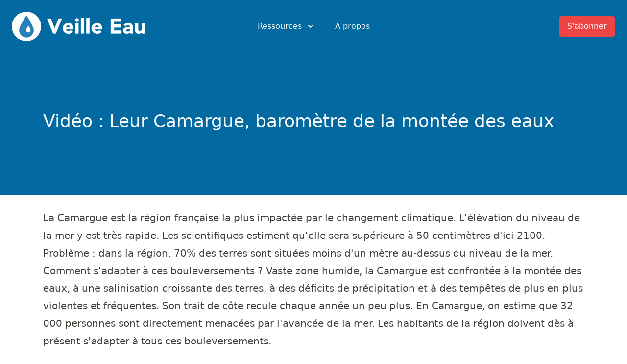

--- FILE ---
content_type: text/html; charset=UTF-8
request_url: https://veille-eau.com/videos/leur-camargue-barometre-de-la-montee-des-eaux
body_size: 17074
content:
<!DOCTYPE html>
<html lang="fr" prefix="og: http://ogp.me/ns#" class="scroll-smooth">
<head>
	<meta charset="utf-8">
	<meta http-equiv="X-UA-Compatible" content="IE=edge">
  	<meta name="viewport" content="width=device-width, initial-scale=1">
	<title>Vidéos - Leur Camargue, baromètre de la montée des eaux - Veille Eau</title>
	<meta name="keywords" content="">
	<meta name="description" content="La Camargue est la région française la plus impactée par le changement climatique. L'élévation du niveau de la mer y est très rapide. Les scientifiques estiment qu'elle sera supérieure à 50 centimètres d'ici 2100. Problème : dans la région, 70% des terres sont situées moins d'un mètre au-dessus du niveau de la mer. Comment s'adapter à ces bouleversements ? Vaste zone humide, la Camargue est confrontée à la montée des eaux, à une salinisation croissante des terres, à des déficits de précipitation et à des tempêtes de plus en plus violentes et fréquentes. Son trait de côte recule chaque année un peu plus. En Camargue, on estime que 32 000 personnes sont directement menacées par l'avancée de la mer. Les habitants de la région doivent dès à présent s'adapter à tous ces bouleversements.">
	<meta name="robots" content="index, follow">
	<meta property="og:type" content="website" />
    <meta property="og:title" content="Vidéos - Leur Camargue, baromètre de la montée des eaux - Veille Eau" />
    <meta property="og:description" content="La Camargue est la région française la plus impactée par le changement climatique. L'élévation du niveau de la mer y est très rapide. Les scientifiques estiment qu'elle sera supérieure à 50 centimètres d'ici 2100. Problème : dans la région, 70% des terres sont situées moins d'un mètre au-dessus du niveau de la mer. Comment s'adapter à ces bouleversements ? Vaste zone humide, la Camargue est confrontée à la montée des eaux, à une salinisation croissante des terres, à des déficits de précipitation et à des tempêtes de plus en plus violentes et fréquentes. Son trait de côte recule chaque année un peu plus. En Camargue, on estime que 32 000 personnes sont directement menacées par l'avancée de la mer. Les habitants de la région doivent dès à présent s'adapter à tous ces bouleversements." />
    <meta property="og:site_name" content="Veille Eau" />
    <meta property="og:locale" content="fr" />
    <meta property="og:image" content="https://veille-eau.com/img/reseaux-sociaux/videos-pages-leur-camargue-barometre-de-la-montee-des-eaux.jpg" />
    <meta property="og:image:height" content="630">
    <meta property="og:image:width" content="1200">
    <meta property="og:logo" content="https://veille-eau.com/img/logo.png" />
    <meta property="og:url" content="https://veille-eau.com/videos/leur-camargue-barometre-de-la-montee-des-eaux" />
    <meta name="twitter:card" content="summary_large_image" />
    <meta name="twitter:title" content="Vidéos - Leur Camargue, baromètre de la montée des eaux - Veille Eau" />
    <meta name="twitter:description" content="La Camargue est la région française la plus impactée par le changement climatique. L'élévation du niveau de la mer y est très rapide. Les scientifiques estiment qu'elle sera supérieure à 50 centimètres d'ici 2100. Problème : dans la région, 70% des terres sont situées moins d'un mètre au-dessus du niveau de la mer. Comment s'adapter à ces bouleversements ? Vaste zone humide, la Camargue est confrontée à la montée des eaux, à une salinisation croissante des terres, à des déficits de précipitation et à des tempêtes de plus en plus violentes et fréquentes. Son trait de côte recule chaque année un peu plus. En Camargue, on estime que 32 000 personnes sont directement menacées par l'avancée de la mer. Les habitants de la région doivent dès à présent s'adapter à tous ces bouleversements." />
    <meta name="twitter:image" content="https://veille-eau.com/img/reseaux-sociaux/videos-pages-leur-camargue-barometre-de-la-montee-des-eaux.jpg" />
	<meta name="theme-color" content="#376590" media="(prefers-color-scheme: light)">
	<meta name="theme-color" content="#376590" media="(prefers-color-scheme: dark)">
	<meta name="ahrefs-site-verification" content="88fe9f62d094f7467ac24689823f7f275806a307465fe5138cec5295fa025276">
	<link rel="shortcut icon" href="/favicon.ico">
	<link rel="mask-icon" href="/pinned.svg" color="#2980B9">

	<style>
	h1,h2{font-size:inherit;font-weight:inherit}h1,h2,hr,p{margin:0}.flow-root{display:flow-root}.bg-gray-50{--tw-bg-opacity:1;background-color:rgb(249 250 251 / var(--tw-bg-opacity))}.py-5{padding-top:1.25rem;padding-bottom:1.25rem}@media (min-width:640px){.sm\:flex{display:flex}.sm\:gap-8{gap:2rem}.sm\:p-8{padding:2rem}.sm\:px-6{padding-left:1.5rem;padding-right:1.5rem}.sm\:px-0{padding-left:0;padding-right:0}.sm\:px-8{padding-left:2rem;padding-right:2rem}}*,::after,::before{box-sizing:border-box;border-width:0;border-style:solid;border-color:currentColor}::after,::before{--tw-content:''}html{line-height:1.5;-webkit-text-size-adjust:100%;-moz-tab-size:4;-o-tab-size:4;tab-size:4;font-family:ui-sans-serif,system-ui,-apple-system,BlinkMacSystemFont,"Segoe UI",Roboto,"Helvetica Neue",Arial,"Noto Sans",sans-serif,"Apple Color Emoji","Segoe UI Emoji","Segoe UI Symbol","Noto Color Emoji"}body{margin:0;line-height:inherit}hr{height:0;color:inherit;border-top-width:1px}h1,h2,h3{font-size:inherit;font-weight:inherit}a{color:inherit;text-decoration:inherit}strong{font-weight:bolder}button,select{font-family:inherit;font-size:100%;line-height:inherit;color:inherit;margin:0;padding:0}button,select{text-transform:none}[type=button],button{-webkit-appearance:button;background-color:transparent;background-image:none}:-moz-focusring{outline:auto}:-moz-ui-invalid{box-shadow:none}::-webkit-inner-spin-button,::-webkit-outer-spin-button{height:auto}::-webkit-search-decoration{-webkit-appearance:none}::-webkit-file-upload-button{-webkit-appearance:button;font:inherit}h1,h2,h3,hr,p{margin:0}img,svg{display:block;vertical-align:middle}img{max-width:100%;height:auto}select{-webkit-appearance:none;-moz-appearance:none;appearance:none;background-color:#fff;border-color:#6b7280;border-width:1px;border-radius:0;padding-top:.5rem;padding-right:.75rem;padding-bottom:.5rem;padding-left:.75rem;font-size:1rem;line-height:1.5rem;--tw-shadow:0 0 #0000}::-webkit-datetime-edit-fields-wrapper{padding:0}::-webkit-date-and-time-value{min-height:1.5em}select{background-image:url("data:image/svg+xml,%3csvg xmlns='http://www.w3.org/2000/svg' fill='none' viewBox='0 0 20 20'%3e%3cpath stroke='%236b7280' stroke-linecap='round' stroke-linejoin='round' stroke-width='1.5' d='M6 8l4 4 4-4'/%3e%3c/svg%3e");background-position:right .5rem center;background-repeat:no-repeat;background-size:1.5em 1.5em;padding-right:2.5rem;-webkit-print-color-adjust:exact;color-adjust:exact}*,::after,::before{--tw-translate-x:0;--tw-translate-y:0;--tw-rotate:0;--tw-skew-x:0;--tw-skew-y:0;--tw-scale-x:1;--tw-scale-y:1;--tw-transform:translateX(var(--tw-translate-x)) translateY(var(--tw-translate-y)) rotate(var(--tw-rotate)) skewX(var(--tw-skew-x)) skewY(var(--tw-skew-y)) scaleX(var(--tw-scale-x)) scaleY(var(--tw-scale-y));--tw-border-opacity:1;border-color:rgb(229 231 235 / var(--tw-border-opacity));--tw-ring-inset:var(--tw-empty,);/*!*//*!*/--tw-ring-offset-width:0px;--tw-ring-offset-color:#fff;--tw-ring-color:rgb(59 130 246 / 0.5);--tw-ring-offset-shadow:0 0 #0000;--tw-ring-shadow:0 0 #0000;--tw-shadow:0 0 #0000;--tw-shadow-colored:0 0 #0000;--tw-blur:var(--tw-empty,);/*!*//*!*/--tw-brightness:var(--tw-empty,);/*!*//*!*/--tw-contrast:var(--tw-empty,);/*!*//*!*/--tw-grayscale:var(--tw-empty,);/*!*//*!*/--tw-hue-rotate:var(--tw-empty,);/*!*//*!*/--tw-invert:var(--tw-empty,);/*!*//*!*/--tw-saturate:var(--tw-empty,);/*!*//*!*/--tw-sepia:var(--tw-empty,);/*!*//*!*/--tw-drop-shadow:var(--tw-empty,);/*!*//*!*/--tw-filter:var(--tw-blur) var(--tw-brightness) var(--tw-contrast) var(--tw-grayscale) var(--tw-hue-rotate) var(--tw-invert) var(--tw-saturate) var(--tw-sepia) var(--tw-drop-shadow)}main{color:var(--tw-prose-body);max-width:65ch}main{--tw-prose-body:#374151;--tw-prose-headings:#111827;--tw-prose-lead:#4b5563;--tw-prose-links:#111827;--tw-prose-bold:#111827;--tw-prose-counters:#6b7280;--tw-prose-bullets:#d1d5db;--tw-prose-hr:#e5e7eb;--tw-prose-quotes:#111827;--tw-prose-quote-borders:#e5e7eb;--tw-prose-captions:#6b7280;--tw-prose-code:#111827;--tw-prose-pre-code:#e5e7eb;--tw-prose-pre-bg:#1f2937;--tw-prose-th-borders:#d1d5db;--tw-prose-td-borders:#e5e7eb;--tw-prose-invert-body:#d1d5db;--tw-prose-invert-headings:#fff;--tw-prose-invert-lead:#9ca3af;--tw-prose-invert-links:#fff;--tw-prose-invert-bold:#fff;--tw-prose-invert-counters:#9ca3af;--tw-prose-invert-bullets:#4b5563;--tw-prose-invert-hr:#374151;--tw-prose-invert-quotes:#f3f4f6;--tw-prose-invert-quote-borders:#374151;--tw-prose-invert-captions:#9ca3af;--tw-prose-invert-code:#fff;--tw-prose-invert-pre-code:#d1d5db;--tw-prose-invert-pre-bg:rgb(0 0 0 / 50%);--tw-prose-invert-th-borders:#4b5563;--tw-prose-invert-td-borders:#374151;font-size:1rem;line-height:1.75}main{--tw-prose-body:#44403c;--tw-prose-headings:#1c1917;--tw-prose-lead:#57534e;--tw-prose-links:#1c1917;--tw-prose-bold:#1c1917;--tw-prose-counters:#78716c;--tw-prose-bullets:#d6d3d1;--tw-prose-hr:#e7e5e4;--tw-prose-quotes:#1c1917;--tw-prose-quote-borders:#e7e5e4;--tw-prose-captions:#78716c;--tw-prose-code:#1c1917;--tw-prose-pre-code:#e7e5e4;--tw-prose-pre-bg:#292524;--tw-prose-th-borders:#d6d3d1;--tw-prose-td-borders:#e7e5e4;--tw-prose-invert-body:#d6d3d1;--tw-prose-invert-headings:#fff;--tw-prose-invert-lead:#a8a29e;--tw-prose-invert-links:#fff;--tw-prose-invert-bold:#fff;--tw-prose-invert-counters:#a8a29e;--tw-prose-invert-bullets:#57534e;--tw-prose-invert-hr:#44403c;--tw-prose-invert-quotes:#f5f5f4;--tw-prose-invert-quote-borders:#44403c;--tw-prose-invert-captions:#a8a29e;--tw-prose-invert-code:#fff;--tw-prose-invert-pre-code:#d6d3d1;--tw-prose-invert-pre-bg:rgb(0 0 0 / 50%);--tw-prose-invert-th-borders:#57534e;--tw-prose-invert-td-borders:#44403c;margin-left:auto;margin-right:auto;max-width:72rem;padding-left:1.5rem;padding-right:1.5rem;padding-top:2.5rem;min-height:70vh}@media (min-width:768px){.md\:flex{display:flex}.md\:hidden{display:none}.md\:flex-1{flex:1 1 0%}.md\:justify-start{justify-content:flex-start}.md\:space-x-10>:not([hidden])~:not([hidden]){--tw-space-x-reverse:0;margin-right:calc(2.5rem * var(--tw-space-x-reverse));margin-left:calc(2.5rem * calc(1 - var(--tw-space-x-reverse)))}main{font-size:1.25rem;line-height:1.8}}.skipe-nav-link{position:absolute;background-color:#000;padding:10px 15px;left:20px;transform:translateY(-120px)}header::before{content:'';position:absolute;top:0;left:0;right:0;height:400px;--tw-bg-opacity:1;background-color:rgb(3 105 161 / var(--tw-bg-opacity));z-index:-1}.btn_paiement,.btn_paiement:visited{display:inline-block;background:#f44336;border:1px solid #f44336;text-decoration:none;color:#fff!important;margin:0 0 20px;padding:8px 10px;border-radius:4px;box-shadow:0 4px 6px rgba(50,50,93,.11),0 1px 3px rgba(0,0,0,.08)}.btn_paiement.small{font-size:12px;padding:4px 7px}.sr-only{position:absolute;width:1px;height:1px;padding:0;margin:-1px;overflow:hidden;clip:rect(0,0,0,0);white-space:nowrap;border-width:0}.absolute{position:absolute}.relative{position:relative}.inset-x-0{left:0;right:0}.top-0{top:0}.z-10{z-index:10}.float-right{float:right}.float-left{float:left}.-m-3{margin:-.75rem}.mx-auto{margin-left:auto;margin-right:auto}.-my-2{margin-top:-.5rem;margin-bottom:-.5rem}.mb-0{margin-bottom:0}.mt-4{margin-top:1rem}.mb-32{margin-bottom:8rem}.mt-1{margin-top:.25rem}.mt-6{margin-top:1.5rem}.mt-0{margin-top:0}.mt-3{margin-top:.75rem}.mt-10{margin-top:2.5rem}.ml-3{margin-left:.75rem}.\!mt-0{margin-top:0!important}.ml-4{margin-left:1rem}.-mr-2{margin-right:-.5rem}.ml-2{margin-left:.5rem}.-ml-4{margin-left:-1rem}.ml-8{margin-left:2rem}.flex{display:flex}.inline-flex{display:inline-flex}.grid{display:grid}.hidden{display:none}.h-5{height:1.25rem}.h-6{height:1.5rem}.w-full{width:100%}.w-5{width:1.25rem}.w-6{width:1.5rem}.w-screen{width:100vw}.max-w-7xl{max-width:80rem}.max-w-md{max-width:28rem}.flex-shrink-0{flex-shrink:0}.origin-top-right{transform-origin:top right}.transform{transform:var(--tw-transform)}.grid-cols-2{grid-template-columns:repeat(2,minmax(0,1fr))}.items-start{align-items:flex-start}.items-center{align-items:center}.justify-start{justify-content:flex-start}.justify-end{justify-content:flex-end}.justify-center{justify-content:center}.justify-between{justify-content:space-between}.gap-6{gap:1.5rem}.gap-y-8{row-gap:2rem}.gap-y-4{row-gap:1rem}.gap-x-8{-moz-column-gap:2rem;column-gap:2rem}.space-x-10>:not([hidden])~:not([hidden]){--tw-space-x-reverse:0;margin-right:calc(2.5rem * var(--tw-space-x-reverse));margin-left:calc(2.5rem * calc(1 - var(--tw-space-x-reverse)))}.space-y-6>:not([hidden])~:not([hidden]){--tw-space-y-reverse:0;margin-top:calc(1.5rem * calc(1 - var(--tw-space-y-reverse)));margin-bottom:calc(1.5rem * var(--tw-space-y-reverse))}.divide-y-2>:not([hidden])~:not([hidden]){--tw-divide-y-reverse:0;border-top-width:calc(2px * calc(1 - var(--tw-divide-y-reverse)));border-bottom-width:calc(2px * var(--tw-divide-y-reverse))}.divide-gray-50>:not([hidden])~:not([hidden]){--tw-divide-opacity:1;border-color:rgb(249 250 251 / var(--tw-divide-opacity))}.overflow-hidden{overflow:hidden}.scroll-smooth{scroll-behavior:smooth}.whitespace-nowrap{white-space:nowrap}.rounded-md{border-radius:.375rem}.rounded{border-radius:.25rem}.rounded-lg{border-radius:.5rem}.border{border-width:1px}.border-transparent{border-color:transparent}.bg-white{--tw-bg-opacity:1;background-color:rgb(255 255 255 / var(--tw-bg-opacity))}.bg-red-500{--tw-bg-opacity:1;background-color:rgb(239 68 68 / var(--tw-bg-opacity))}.bg-red-600{--tw-bg-opacity:1;background-color:rgb(220 38 38 / var(--tw-bg-opacity))}.object-contain{-o-object-fit:contain;object-fit:contain}.p-2{padding:.5rem}.p-3{padding:.75rem}.px-4{padding-left:1rem;padding-right:1rem}.px-5{padding-left:1.25rem;padding-right:1.25rem}.py-6{padding-top:1.5rem;padding-bottom:1.5rem}.px-2{padding-left:.5rem;padding-right:.5rem}.py-2{padding-top:.5rem;padding-bottom:.5rem}.pt-5{padding-top:1.25rem}.pb-6{padding-bottom:1.5rem}.text-xl{font-size:1.25rem;line-height:1.75rem}.text-sm{font-size:.875rem;line-height:1.25rem}.text-base{font-size:1rem;line-height:1.5rem}.text-2xl{font-size:1.5rem;line-height:2rem}.font-medium{font-weight:500}.text-stone-50{--tw-text-opacity:1;color:rgb(250 250 249 / var(--tw-text-opacity))}.text-stone-200{--tw-text-opacity:1;color:rgb(231 229 228 / var(--tw-text-opacity))}.text-stone-700{--tw-text-opacity:1;color:rgb(68 64 60 / var(--tw-text-opacity))}.text-white{--tw-text-opacity:1;color:rgb(255 255 255 / var(--tw-text-opacity))}.text-sky-700{--tw-text-opacity:1;color:rgb(3 105 161 / var(--tw-text-opacity))}.text-gray-500{--tw-text-opacity:1;color:rgb(107 114 128 / var(--tw-text-opacity))}.text-gray-900{--tw-text-opacity:1;color:rgb(17 24 39 / var(--tw-text-opacity))}.text-gray-400{--tw-text-opacity:1;color:rgb(156 163 175 / var(--tw-text-opacity))}.no-underline{-webkit-text-decoration-line:none;text-decoration-line:none}.shadow-sm{--tw-shadow:0 1px 2px 0 rgb(0 0 0 / 0.05);--tw-shadow-colored:0 1px 2px 0 var(--tw-shadow-color);box-shadow:var(--tw-ring-offset-shadow,0 0 #0000),var(--tw-ring-shadow,0 0 #0000),var(--tw-shadow)}.shadow-lg{--tw-shadow:0 10px 15px -3px rgb(0 0 0 / 0.1),0 4px 6px -4px rgb(0 0 0 / 0.1);--tw-shadow-colored:0 10px 15px -3px var(--tw-shadow-color),0 4px 6px -4px var(--tw-shadow-color);box-shadow:var(--tw-ring-offset-shadow,0 0 #0000),var(--tw-ring-shadow,0 0 #0000),var(--tw-shadow)}.ring-1{--tw-ring-offset-shadow:var(--tw-ring-inset) 0 0 0 var(--tw-ring-offset-width) var(--tw-ring-offset-color);--tw-ring-shadow:var(--tw-ring-inset) 0 0 0 calc(1px + var(--tw-ring-offset-width)) var(--tw-ring-color);box-shadow:var(--tw-ring-offset-shadow),var(--tw-ring-shadow),var(--tw-shadow,0 0 #0000)}.ring-black{--tw-ring-opacity:1;--tw-ring-color:rgb(0 0 0 / var(--tw-ring-opacity))}.ring-opacity-5{--tw-ring-opacity:0.05}@media (prefers-color-scheme:dark){main{--tw-prose-body:var(--tw-prose-invert-body);--tw-prose-headings:var(--tw-prose-invert-headings);--tw-prose-lead:var(--tw-prose-invert-lead);--tw-prose-links:var(--tw-prose-invert-links);--tw-prose-bold:var(--tw-prose-invert-bold);--tw-prose-counters:var(--tw-prose-invert-counters);--tw-prose-bullets:var(--tw-prose-invert-bullets);--tw-prose-hr:var(--tw-prose-invert-hr);--tw-prose-quotes:var(--tw-prose-invert-quotes);--tw-prose-quote-borders:var(--tw-prose-invert-quote-borders);--tw-prose-captions:var(--tw-prose-invert-captions);--tw-prose-code:var(--tw-prose-invert-code);--tw-prose-pre-code:var(--tw-prose-invert-pre-code);--tw-prose-pre-bg:var(--tw-prose-invert-pre-bg);--tw-prose-th-borders:var(--tw-prose-invert-th-borders);--tw-prose-td-borders:var(--tw-prose-invert-td-borders)}.dark\:bg-gray-900{--tw-bg-opacity:1;background-color:rgb(17 24 39 / var(--tw-bg-opacity))}.dark\:text-stone-50{--tw-text-opacity:1;color:rgb(250 250 249 / var(--tw-text-opacity))}}@media (min-width:640px){.sm\:gap-8{gap:2rem}.sm\:p-8{padding:2rem}.sm\:px-6{padding-left:1.5rem;padding-right:1.5rem}.sm\:px-0{padding-left:0;padding-right:0}}@media (min-width:768px){.md\:mr-6{margin-right:1.5rem}.md\:mt-5{margin-top:1.25rem}.md\:flex{display:flex}.md\:hidden{display:none}.md\:flex-1{flex:1 1 0%}.md\:justify-start{justify-content:flex-start}.md\:space-x-10>:not([hidden])~:not([hidden]){--tw-space-x-reverse:0;margin-right:calc(2.5rem * var(--tw-space-x-reverse));margin-left:calc(2.5rem * calc(1 - var(--tw-space-x-reverse)))}}@media (min-width:1024px){.lg\:left-1\/2{left:50%}.lg\:ml-0{margin-left:0}.lg\:w-0{width:0}.lg\:flex-1{flex:1 1 0%}}a.bouton_alerte_emplois{display:inline-block;font:16px "Open Sans",Helvetica,Arial,sans-serif;font-weight:700;text-align:center;width:100px;height:100px;margin-top:10px;padding-top:70px}a.bouton_alerte_emplois__email{background:url(img/email.png) center 10px no-repeat;background-size:50px 50px}a.bouton_alerte_emplois__twitter{background:url(img/twitter2.png) center 10px no-repeat;background-size:50px 50px}a.bouton_alerte_emplois__rss{background:url(img/rss.png) center 10px no-repeat;background-size:50px 50px}
</style>
	<link rel="preload" href="/include/css/output.css" as="style" onload="this.onload=null;this.rel='stylesheet'">
	<noscript><link rel="stylesheet" href="/include/css/output.css"></noscript>
	<link rel="preload" href="/include/css/select2.min.css" as="style" onload="this.onload=null;this.rel='stylesheet'">
	<noscript><link rel="stylesheet" href="/include/css/select2.min.css"></noscript>
	<link rel="canonical" href="https://veille-eau.com/videos/leur-camargue-barometre-de-la-montee-des-eaux">
	<script src="/include/js/scripts-min.js" defer></script><script async src="https://www.googletagmanager.com/gtag/js?id=UA-44059266-1"></script>
<script>
  window.dataLayer = window.dataLayer || [];
  function gtag(){dataLayer.push(arguments);}
  gtag('js', new Date());

  gtag('config', 'UA-44059266-1', {
    'allow_ad_personalization_signals': false,
    'anonymize_ip': true
  });
</script>	<script src="/include/js/alpine.js" defer></script>
	<script>!function(n){"use strict";n.loadCSS||(n.loadCSS=function(){});var o=loadCSS.relpreload={};if(o.support=function(){var e;try{e=n.document.createElement("link").relList.supports("preload")}catch(t){e=!1}return function(){return e}}(),o.bindMediaToggle=function(t){var e=t.media||"all";function a(){t.addEventListener?t.removeEventListener("load",a):t.attachEvent&&t.detachEvent("onload",a),t.setAttribute("onload",null),t.media=e}t.addEventListener?t.addEventListener("load",a):t.attachEvent&&t.attachEvent("onload",a),setTimeout(function(){t.rel="stylesheet",t.media="only x"}),setTimeout(a,3e3)},o.poly=function(){if(!o.support())for(var t=n.document.getElementsByTagName("link"),e=0;e<t.length;e++){var a=t[e];"preload"!==a.rel||"style"!==a.getAttribute("as")||a.getAttribute("data-loadcss")||(a.setAttribute("data-loadcss",!0),o.bindMediaToggle(a))}},!o.support()){o.poly();var t=n.setInterval(o.poly,500);n.addEventListener?n.addEventListener("load",function(){o.poly(),n.clearInterval(t)}):n.attachEvent&&n.attachEvent("onload",function(){o.poly(),n.clearInterval(t)})}"undefined"!=typeof exports?exports.loadCSS=loadCSS:n.loadCSS=loadCSS}("undefined"!=typeof global?global:this);</script>
</head>
<body class="page-4 lang-fr bg-white dark:bg-gray-900">
	<a href="#main_content" class="skipe-nav-link text-stone-50">Aller au contenu</a>
	<header x-data="{ menuOpen: false }">
	<div class="relative">
	  <div class="max-w-7xl mx-auto px-4 sm:px-6">
	    <div class="flex justify-between items-center py-6 md:justify-start md:space-x-10">
	      <div class="flex justify-start lg:w-0 lg:flex-1">
	        <a href="//veille-eau.com/">
	          <span class="sr-only">Veille Eau</span>
	          <img src="/img/goutte.svg" class="float-left" width="60" height="60" alt="Logo Veille Eau">
	          <svg xmlns="http://www.w3.org/2000/svg" width="200" class="float-left ml-3 mt-3 text-white dark:text-stone-50" viewBox="0 0 693 116" fill="none" stroke="currentColor"><path fill="currentColor" fill-rule="evenodd" clip-rule="evenodd" d="M.63 7.8h26.7l26.25 69.6h.3l26.7-69.6h25.05L61.83 114H43.08L.63 7.8zm182.25 93.6a35.9 35.9 0 0 1-13.66 10.65 40.89 40.89 0 0 1-17.1 3.75c-5.6 0-10.87-.9-15.82-2.7a38.09 38.09 0 0 1-12.9-7.72 36.25 36.25 0 0 1-8.63-12.08 38.2 38.2 0 0 1-3.14-15.75 38.2 38.2 0 0 1 3.15-15.75c2.1-4.7 4.97-8.72 8.62-12.07A38.09 38.09 0 0 1 136.3 42a45.95 45.95 0 0 1 15.82-2.7A36 36 0 0 1 166.3 42a29.51 29.51 0 0 1 10.8 7.73 35.18 35.18 0 0 1 6.83 12.07c1.6 4.7 2.4 9.95 2.4 15.75v7.05h-52.2c.9 4.3 2.84 7.72 5.84 10.28 3 2.55 6.7 3.82 11.1 3.82 3.7 0 6.83-.82 9.38-2.48a25.2 25.2 0 0 0 6.68-6.37l15.75 11.55zm-19.06-32.1c.1-3.8-1.14-7.05-3.75-9.75-2.6-2.7-5.94-4.05-10.04-4.05-2.5 0-4.7.4-6.6 1.2-1.9.8-3.53 1.82-4.88 3.07a13.48 13.48 0 0 0-3.15 4.35 14.32 14.32 0 0 0-1.28 5.18h29.7zm36.46-28.2h22.5V114h-22.5V41.1zm-1.8-22.95c0-3.6 1.27-6.67 3.82-9.22a12.57 12.57 0 0 1 9.22-3.83c3.6 0 6.68 1.27 9.23 3.83a12.57 12.57 0 0 1 3.82 9.22c0 3.6-1.27 6.67-3.82 9.23a12.57 12.57 0 0 1-9.22 3.82c-3.6 0-6.68-1.27-9.23-3.82a12.57 12.57 0 0 1-3.83-9.23zM239.27.6h22.5V114h-22.5V.6zm39 0h22.5V114h-22.5V.6zm107.7 100.8a35.9 35.9 0 0 1-13.66 10.65 40.89 40.89 0 0 1-17.1 3.75c-5.6 0-10.87-.9-15.82-2.7a38.09 38.09 0 0 1-12.9-7.72 36.25 36.25 0 0 1-8.63-12.08 38.2 38.2 0 0 1-3.14-15.75 38.2 38.2 0 0 1 3.14-15.75c2.1-4.7 4.98-8.72 8.63-12.07A38.09 38.09 0 0 1 339.4 42a45.95 45.95 0 0 1 15.83-2.7A36 36 0 0 1 369.4 42a29.51 29.51 0 0 1 10.8 7.73 35.18 35.18 0 0 1 6.82 12.07c1.6 4.7 2.4 9.95 2.4 15.75v7.05h-52.2c.9 4.3 2.85 7.72 5.85 10.28 3 2.55 6.7 3.82 11.1 3.82 3.7 0 6.83-.82 9.38-2.48a25.2 25.2 0 0 0 6.68-6.37l15.75 11.55zm-19.06-32.1c.1-3.8-1.14-7.05-3.75-9.75-2.6-2.7-5.94-4.05-10.05-4.05-2.5 0-4.7.4-6.6 1.2-1.9.8-3.52 1.82-4.87 3.07a13.48 13.48 0 0 0-3.15 4.35 14.32 14.32 0 0 0-1.27 5.18h29.7zm84.3-61.5h72.15v21.6h-48.75v19.8h46.05v21.6h-46.04v21.6h51.45V114h-74.86V7.8zm136.5 97.05h-.3c-2.5 3.9-5.82 6.7-9.97 8.4a34.29 34.29 0 0 1-13.13 2.55c-3.4 0-6.67-.47-9.82-1.42a24.8 24.8 0 0 1-8.33-4.28c-2.4-1.9-4.3-4.25-5.7-7.05-1.4-2.8-2.1-6.05-2.1-9.75 0-4.2.78-7.75 2.33-10.65a20.8 20.8 0 0 1 6.3-7.2 31.28 31.28 0 0 1 9.08-4.42 66.25 66.25 0 0 1 10.57-2.33 101 101 0 0 1 10.95-.9c3.65-.1 7.02-.15 10.13-.15 0-4-1.43-7.17-4.28-9.53a15.42 15.42 0 0 0-10.13-3.52c-3.7 0-7.07.77-10.12 2.32a27.66 27.66 0 0 0-8.18 6.38l-12-12.3c4.2-3.9 9.1-6.82 14.7-8.77a52.54 52.54 0 0 1 17.4-2.93c6.6 0 12.03.82 16.28 2.48a23.67 23.67 0 0 1 10.2 7.27 28.03 28.03 0 0 1 5.32 11.78c1 4.65 1.5 10.02 1.5 16.12V114h-20.7v-9.15zm-5.55-22.8c-1.7 0-3.82.07-6.37.23-2.55.15-5 .57-7.35 1.27-2.35.7-4.35 1.75-6 3.15-1.65 1.4-2.48 3.35-2.48 5.85 0 2.7 1.15 4.7 3.45 6 2.3 1.3 4.7 1.95 7.2 1.95 2.2 0 4.33-.3 6.38-.9 2.05-.6 3.87-1.45 5.48-2.55 1.6-1.1 2.87-2.5 3.82-4.2a12.1 12.1 0 0 0 1.43-6v-4.8h-5.56zM692.73 114h-21.6v-9.9h-.3a24.9 24.9 0 0 1-3.08 4.2 20.18 20.18 0 0 1-4.58 3.75c-1.8 1.1-3.84 2-6.14 2.7-2.3.7-4.8 1.05-7.5 1.05-5.7 0-10.33-.87-13.88-2.63a19.86 19.86 0 0 1-8.25-7.27 28.52 28.52 0 0 1-3.9-10.95c-.65-4.2-.98-8.75-.98-13.65V41.1h22.5v35.7c0 2.1.08 4.27.23 6.53.15 2.25.6 4.32 1.35 6.22.75 1.9 1.9 3.45 3.45 4.65 1.55 1.2 3.77 1.8 6.68 1.8 2.9 0 5.24-.52 7.04-1.58a10.74 10.74 0 0 0 4.13-4.2 17.17 17.17 0 0 0 1.88-5.92c.3-2.2.45-4.5.45-6.9V41.1h22.5V114z"/></svg>
	        </a>
	      </div>
	      <div class="-mr-2 -my-2 md:hidden">
	        <button type="button" @click="menuOpen = !menuOpen" class="p-2 inline-flex items-center justify-center text-stone-50 hover:text-gray-500 hover:bg-gray-100 focus:outline-none focus:ring-2 focus:ring-inset focus:ring-indigo-500" aria-expanded="false">
	          <span class="sr-only">Open menu</span>
	          <!-- Heroicon name: outline/menu -->
	          <svg class="h-6 w-6" xmlns="http://www.w3.org/2000/svg" fill="none" viewBox="0 0 24 24" stroke="currentColor" aria-hidden="true">
	            <path stroke-linecap="round" stroke-linejoin="round" stroke-width="2" d="M4 6h16M4 12h16M4 18h16" />
	          </svg>
	        </button>
	      </div>
	      <nav class="hidden md:flex space-x-10">
	        <div class="relative" x-data="{ isOpen: false }">
	          <!-- Item active: "text-gray-900", Item inactive: "text-gray-500" -->
	          <button type="button" @click="isOpen = !isOpen" class="text-stone-50 group inline-flex items-center text-base font-medium hover:text-stone-300 focus:outline-none focus:ring-2 focus:ring-offset-2 focus:ring-indigo-500" aria-expanded="false">
	            <span>Ressources</span>
	            <!--
	              Heroicon name: solid/chevron-down

	              Item active: "text-gray-600", Item inactive: "text-gray-400"
	            -->
	            <svg class="text-stone-50 ml-2 h-5 w-5 group-hover:text-stone-300 dark:text-stone-50 dark:group-hover:text-stone-300" xmlns="http://www.w3.org/2000/svg" viewBox="0 0 20 20" fill="currentColor" aria-hidden="true">
	              <path fill-rule="evenodd" d="M5.293 7.293a1 1 0 011.414 0L10 10.586l3.293-3.293a1 1 0 111.414 1.414l-4 4a1 1 0 01-1.414 0l-4-4a1 1 0 010-1.414z" clip-rule="evenodd" />
	            </svg>
	          </button>

	          <div x-cloak x-show="isOpen"
			    x-transition:enter="transition ease-out duration-200"
			    x-transition:enter-start="opacity-0 translate-y-1"
			    x-transition:enter-end="opacity-100 translate-y-0"
			    x-transition:leave="transition ease-in duration-150"
			    x-transition:leave-start="opacity-100 translate-y-0"
			    x-transition:leave-end="opacity-0 translate-y-1"
			    class="absolute z-10 -ml-4 mt-3 transform px-2 w-screen max-w-md sm:px-0 lg:ml-0 lg:left-1/2 lg:-translate-x-1/2">
	            <div class="rounded-lg shadow-lg ring-1 ring-black ring-opacity-5 overflow-hidden">
	              <div class="relative grid gap-6 bg-white px-5 py-6 sm:gap-8 sm:p-8">

	              	<a href="https://veille-eau.us1.list-manage.com/subscribe?u=84f62213d2296025844464795&id=4aacb32092" target="_blank" rel="noopener noreferrer" class="-m-3 p-3 flex items-start rounded-lg hover:bg-gray-50">
	                  <svg xmlns="http://www.w3.org/2000/svg" style="max-width: 150px;" class="flex-shrink-0 h-6 w-6 text-sky-700" fill="none" viewBox="0 0 24 24" stroke="currentColor">
	                    <path stroke-linecap="round" stroke-linejoin="round" stroke-width="2" d="M3 8l7.89 5.26a2 2 0 002.22 0L21 8M5 19h14a2 2 0 002-2V7a2 2 0 00-2-2H5a2 2 0 00-2 2v10a2 2 0 002 2z" />
	                  </svg>
	                  <div class="ml-4">
	                    <p class="text-base font-medium text-gray-900">
	                      Veille quotidienne
	                    </p>
	                    <p class="mt-1 text-sm text-gray-500">
	                      Tous les matins, une synthèse de l'actualité de l'eau par e-mail
	                    </p>
	                  </div>
	                </a><a href="/agenda" class="-m-3 p-3 flex items-start rounded-lg hover:bg-gray-50">
	                  <svg xmlns="http://www.w3.org/2000/svg" style="max-width: 150px;" class="flex-shrink-0 h-6 w-6 text-sky-700" fill="none" viewBox="0 0 24 24" stroke="currentColor">
	                    <path stroke-linecap="round" stroke-linejoin="round" stroke-width="2" d="M8 7V3m8 4V3m-9 8h10M5 21h14a2 2 0 002-2V7a2 2 0 00-2-2H5a2 2 0 00-2 2v12a2 2 0 002 2z" />
	                  </svg>
	                  <div class="ml-4">
	                    <p class="text-base font-medium text-gray-900">
	                      Agenda
	                    </p>
	                    <p class="mt-1 text-sm text-gray-500">
	                      Tous les évènements à venir dans le monde de l'eau
	                    </p>
	                  </div>
	                </a><a href="/emplois-et-stages" class="-m-3 p-3 flex items-start rounded-lg hover:bg-gray-50">
	                  <svg xmlns="http://www.w3.org/2000/svg" style="max-width: 150px;" class="flex-shrink-0 h-6 w-6 text-sky-700" fill="none" viewBox="0 0 24 24" stroke="currentColor">
	                    <path stroke-linecap="round" stroke-linejoin="round" stroke-width="2" d="M16 7a4 4 0 11-8 0 4 4 0 018 0zM12 14a7 7 0 00-7 7h14a7 7 0 00-7-7z" />
	                  </svg>
	                  <div class="ml-4">
	                    <p class="text-base font-medium text-gray-900">
	                      Emplois et stages
	                    </p>
	                    <p class="mt-1 text-sm text-gray-500">
	                      Offres d'emploi et de stage dans les métiers de l'eau
	                    </p>
	                  </div>
	                </a><a href="/publications" class="-m-3 p-3 flex items-start rounded-lg hover:bg-gray-50">
	                  <svg xmlns="http://www.w3.org/2000/svg" style="max-width: 150px;" class="flex-shrink-0 h-6 w-6 text-sky-700" fill="none" viewBox="0 0 24 24" stroke="currentColor">
	                    <path stroke-linecap="round" stroke-linejoin="round" stroke-width="2" d="M9 12h6m-6 4h6m2 5H7a2 2 0 01-2-2V5a2 2 0 012-2h5.586a1 1 0 01.707.293l5.414 5.414a1 1 0 01.293.707V19a2 2 0 01-2 2z" />
	                  </svg>
	                  <div class="ml-4">
	                    <p class="text-base font-medium text-gray-900">
	                      Publications
	                    </p>
	                    <p class="mt-1 text-sm text-gray-500">
	                      Base documentaire sur l'eau
	                    </p>
	                  </div>
	                </a><a href="/videos" class="-m-3 p-3 flex items-start rounded-lg hover:bg-gray-50">
	                  <svg xmlns="http://www.w3.org/2000/svg" style="max-width: 150px;" class="flex-shrink-0 h-6 w-6 text-sky-700" fill="none" viewBox="0 0 24 24" stroke="currentColor">
	                    <path stroke-linecap="round" stroke-linejoin="round" stroke-width="2" d="M15 10l4.553-2.276A1 1 0 0121 8.618v6.764a1 1 0 01-1.447.894L15 14M5 18h8a2 2 0 002-2V8a2 2 0 00-2-2H5a2 2 0 00-2 2v8a2 2 0 002 2z" />
	                  </svg>
	                  <div class="ml-4">
	                    <p class="text-base font-medium text-gray-900">
	                      Vidéos
	                    </p>
	                    <p class="mt-1 text-sm text-gray-500">
	                      Des centaines de vidéos sur toutes les thématiques de l'eau
	                    </p>
	                  </div>
	                </a><a href="/thematiques" class="-m-3 p-3 flex items-start rounded-lg hover:bg-gray-50">
	                  <svg xmlns="http://www.w3.org/2000/svg" style="max-width: 150px;" class="flex-shrink-0 h-6 w-6 text-sky-700" fill="none" viewBox="0 0 24 24" stroke="currentColor">
	                    <path stroke-linecap="round" stroke-linejoin="round" stroke-width="2" d="M7 7h.01M7 3h5c.512 0 1.024.195 1.414.586l7 7a2 2 0 010 2.828l-7 7a2 2 0 01-2.828 0l-7-7A1.994 1.994 0 013 12V7a4 4 0 014-4z" />
	                  </svg>
	                  <div class="ml-4">
	                    <p class="text-base font-medium text-gray-900">
	                      Thématiques
	                    </p>
	                    <p class="mt-1 text-sm text-gray-500">
	                      Ressources (publications, vidéos, retours d'expérience) classées par thématique
	                    </p>
	                  </div>
	                </a><a href="/cvtheque" class="-m-3 p-3 flex items-start rounded-lg hover:bg-gray-50">
	                  <svg xmlns="http://www.w3.org/2000/svg" style="max-width: 150px;" class="flex-shrink-0 h-6 w-6 text-sky-700" fill="none" viewBox="0 0 24 24" stroke="currentColor">
	                    <path stroke-linecap="round" stroke-linejoin="round" stroke-width="2" d="M9 12h6m-6 4h6m2 5H7a2 2 0 01-2-2V5a2 2 0 012-2h5.586a1 1 0 01.707.293l5.414 5.414a1 1 0 01.293.707V19a2 2 0 01-2 2z" />
	                  </svg>
	                  <div class="ml-4">
	                    <p class="text-base font-medium text-gray-900">
	                      CVthèque
	                    </p>
	                    <p class="mt-1 text-sm text-gray-500">
	                      Consultez les CV de personnes à la recherche d'un stage ou d'un emploi
	                    </p>
	                  </div>
	                </a><a href="/retours-d-experience" class="-m-3 p-3 flex items-start rounded-lg hover:bg-gray-50">
	                  <svg xmlns="http://www.w3.org/2000/svg" style="max-width: 150px;" class="flex-shrink-0 h-6 w-6 text-sky-700" fill="none" viewBox="0 0 24 24" stroke="currentColor">
	                    <path stroke-linecap="round" stroke-linejoin="round" stroke-width="2" d="M9 5H7a2 2 0 00-2 2v12a2 2 0 002 2h10a2 2 0 002-2V7a2 2 0 00-2-2h-2M9 5a2 2 0 002 2h2a2 2 0 002-2M9 5a2 2 0 012-2h2a2 2 0 012 2m-6 9l2 2 4-4" />
	                  </svg>
	                  <div class="ml-4">
	                    <p class="text-base font-medium text-gray-900">
	                      Retours d'expérience
	                    </p>
	                    <p class="mt-1 text-sm text-gray-500">
	                      Base de retours d'expérience classés par thématiques
	                    </p>
	                  </div>
	                </a><a href="/etablissements" class="-m-3 p-3 flex items-start rounded-lg hover:bg-gray-50">
	                  <svg xmlns="http://www.w3.org/2000/svg" style="max-width: 150px;" class="flex-shrink-0 h-6 w-6 text-sky-700" fill="none" viewBox="0 0 24 24" stroke="currentColor">
	                    <path stroke-linecap="round" stroke-linejoin="round" stroke-width="2" d="M19 21V5a2 2 0 00-2-2H7a2 2 0 00-2 2v16m14 0h2m-2 0h-5m-9 0H3m2 0h5M9 7h1m-1 4h1m4-4h1m-1 4h1m-5 10v-5a1 1 0 011-1h2a1 1 0 011 1v5m-4 0h4" />
	                  </svg>
	                  <div class="ml-4">
	                    <p class="text-base font-medium text-gray-900">
	                      Sociétés
	                    </p>
	                    <p class="mt-1 text-sm text-gray-500">
	                      Annuaire des sociétés évoluant dans le monde de l'eau, avec les offres d'emploi et de stage qu'elles proposent
	                    </p>
	                  </div>
	                </a><a href="/appels-a-projets" class="-m-3 p-3 flex items-start rounded-lg hover:bg-gray-50">
	                  <svg xmlns="http://www.w3.org/2000/svg" style="max-width: 150px;" class="flex-shrink-0 h-6 w-6 text-sky-700" fill="none" viewBox="0 0 24 24" stroke="currentColor">
	                    <path stroke-linecap="round" stroke-linejoin="round" stroke-width="2" d="M14.121 15.536c-1.171 1.952-3.07 1.952-4.242 0-1.172-1.953-1.172-5.119 0-7.072 1.171-1.952 3.07-1.952 4.242 0M8 10.5h4m-4 3h4m9-1.5a9 9 0 11-18 0 9 9 0 0118 0z" />
	                  </svg>
	                  <div class="ml-4">
	                    <p class="text-base font-medium text-gray-900">
	                      Appels à projets
	                    </p>
	                    <p class="mt-1 text-sm text-gray-500">
	                      Les appels à projets en cours
	                    </p>
	                  </div>
	                </a><a href="/bureau-etudes" class="-m-3 p-3 flex items-start rounded-lg hover:bg-gray-50">
	                  <svg xmlns="http://www.w3.org/2000/svg" style="max-width: 150px;" class="flex-shrink-0 h-6 w-6 text-sky-700" fill="none" viewBox="0 0 24 24" stroke="currentColor">
	                    <path stroke-linecap="round" stroke-linejoin="round" stroke-width="2" d="M3.055 11H5a2 2 0 012 2v1a2 2 0 002 2 2 2 0 012 2v2.945M8 3.935V5.5A2.5 2.5 0 0010.5 8h.5a2 2 0 012 2 2 2 0 104 0 2 2 0 012-2h1.064M15 20.488V18a2 2 0 012-2h3.064M21 12a9 9 0 11-18 0 9 9 0 0118 0z" />
	                  </svg>
	                  <div class="ml-4">
	                    <p class="text-base font-medium text-gray-900">
	                      Bureaux d'études
	                    </p>
	                    <p class="mt-1 text-sm text-gray-500">
	                      Annuaire des bureaux d'études dans les domaines de l'eau, l'assainissement, ...
	                    </p>
	                  </div>
	                </a><a href="/search.php" class="-m-3 p-3 flex items-start rounded-lg hover:bg-gray-50">
	                  <svg xmlns="http://www.w3.org/2000/svg" style="max-width: 150px;" class="flex-shrink-0 h-6 w-6 text-sky-700" fill="none" viewBox="0 0 24 24" stroke="currentColor">
	                    <path stroke-linecap="round" stroke-linejoin="round" stroke-width="2" d="M8 16l2.879-2.879m0 0a3 3 0 104.243-4.242 3 3 0 00-4.243 4.242zM21 12a9 9 0 11-18 0 9 9 0 0118 0z" />
	                  </svg>
	                  <div class="ml-4">
	                    <p class="text-base font-medium text-gray-900">
	                      Moteur de recherche
	                    </p>
	                    <p class="mt-1 text-sm text-gray-500">
	                      Recherche en texte intégral sur l'ensemble des données diffusées dans la veille
	                    </p>
	                  </div>
	                </a>
	              </div>
	              <div class="px-5 py-5 bg-gray-50 space-y-6 sm:flex sm:space-y-0 sm:space-x-10 sm:px-8">
	                <div class="flow-root">
	                  <a href="/search.php" class="-m-3 p-3 flex items-center rounded-md text-base font-medium text-gray-900 hover:bg-gray-100">
	                    <!-- Heroicon name: search-circle -->
	                    <svg xmlns="http://www.w3.org/2000/svg" class="flex-shrink-0 h-6 w-6 text-gray-400" fill="none" viewBox="0 0 24 24" stroke="currentColor">
	                      <path stroke-linecap="round" stroke-linejoin="round" stroke-width="2" d="M8 16l2.879-2.879m0 0a3 3 0 104.243-4.242 3 3 0 00-4.243 4.242zM21 12a9 9 0 11-18 0 9 9 0 0118 0z" />
	                    </svg>
	                    <span class="ml-3">Moteur de recherche</span>
	                  </a>
	                </div>

	              </div>
	            </div>
	          </div>
	        </div>

	        <a href="/a-propos" class="text-base font-medium text-stone-50 hover:text-stone-50 dark:text-stone-50 dark:hover:text-stone-300">
	          A propos
	        </a>

	      </nav>
	      <div class="hidden md:flex items-center justify-end md:flex-1 lg:w-0">
	        <a href="/abonnement" class="ml-8 whitespace-nowrap inline-flex items-center justify-center px-4 py-2 border border-transparent rounded-md shadow-sm text-base font-medium text-white bg-red-500 hover:text-stone-200">
	          S'abonner
	        </a>
	      </div>

	    </div>
	  </div>

	  <!--
	    Mobile menu, show/hide based on mobile menu state.

	    Entering: "duration-200 ease-out"
	      From: "opacity-0 scale-95"
	      To: "opacity-100 scale-100"
	    Leaving: "duration-100 ease-in"
	      From: "opacity-100 scale-100"
	      To: "opacity-0 scale-95"
	  -->
	  <div x-show="menuOpen"
		    x-transition:enter="transition ease-out duration-200"
		    x-transition:enter-start="opacity-0 translate-y-1"
		    x-transition:enter-end="opacity-100 translate-y-0"
		    x-transition:leave="transition ease-in duration-150"
		    x-transition:leave-start="opacity-100 translate-y-0"
		    x-transition:leave-end="opacity-0 translate-y-1"
		    class="absolute z-10 top-0 inset-x-0 p-2 transition transform origin-top-right md:hidden">
	    <div class="rounded-lg shadow-lg ring-1 ring-black ring-opacity-5 bg-white divide-y-2 divide-gray-50">
	      <div class="pt-5 pb-6 px-5">
	        <div class="flex items-center justify-between">
	          <div class="-mr-2">
	            <button type="button" @click="menuOpen = !menuOpen" class="bg-white rounded-md p-2 inline-flex items-center justify-center text-gray-400 hover:text-gray-500 hover:bg-gray-100 focus:outline-none focus:ring-2 focus:ring-inset focus:ring-indigo-500">
	              <span class="sr-only">Fermer</span>
	              <!-- Heroicon name: outline/x -->
	              <svg class="h-6 w-6" xmlns="http://www.w3.org/2000/svg" fill="none" viewBox="0 0 24 24" stroke="currentColor" aria-hidden="true">
	                <path stroke-linecap="round" stroke-linejoin="round" stroke-width="2" d="M6 18L18 6M6 6l12 12" />
	              </svg>
	            </button>
	          </div>
	        </div>
	        <div class="mt-6">
	          <nav class="grid gap-y-8">

	          		<a href="https://veille-eau.us1.list-manage.com/subscribe?u=84f62213d2296025844464795&id=4aacb32092" target="_blank" rel="noopener noreferrer" class="-m-3 p-3 flex items-center rounded-md hover:bg-gray-50">
	          	    <svg xmlns="http://www.w3.org/2000/svg" class="flex-shrink-0 h-6 w-6 text-sky-700" style="max-width: 150px;" fill="none" viewBox="0 0 24 24" stroke="currentColor">
	          	      <path stroke-linecap="round" stroke-linejoin="round" stroke-width="2" d="M3 8l7.89 5.26a2 2 0 002.22 0L21 8M5 19h14a2 2 0 002-2V7a2 2 0 00-2-2H5a2 2 0 00-2 2v10a2 2 0 002 2z" />
	          	    </svg>
	          	    <span class="ml-3 text-base font-medium text-gray-900">
	          	      Veille quotidienne
	          	    </span>
	          	  </a><a href="/agenda" class="-m-3 p-3 flex items-center rounded-md hover:bg-gray-50">
	          	    <svg xmlns="http://www.w3.org/2000/svg" class="flex-shrink-0 h-6 w-6 text-sky-700" style="max-width: 150px;" fill="none" viewBox="0 0 24 24" stroke="currentColor">
	          	      <path stroke-linecap="round" stroke-linejoin="round" stroke-width="2" d="M8 7V3m8 4V3m-9 8h10M5 21h14a2 2 0 002-2V7a2 2 0 00-2-2H5a2 2 0 00-2 2v12a2 2 0 002 2z" />
	          	    </svg>
	          	    <span class="ml-3 text-base font-medium text-gray-900">
	          	      Agenda
	          	    </span>
	          	  </a><a href="/emplois-et-stages" class="-m-3 p-3 flex items-center rounded-md hover:bg-gray-50">
	          	    <svg xmlns="http://www.w3.org/2000/svg" class="flex-shrink-0 h-6 w-6 text-sky-700" style="max-width: 150px;" fill="none" viewBox="0 0 24 24" stroke="currentColor">
	          	      <path stroke-linecap="round" stroke-linejoin="round" stroke-width="2" d="M16 7a4 4 0 11-8 0 4 4 0 018 0zM12 14a7 7 0 00-7 7h14a7 7 0 00-7-7z" />
	          	    </svg>
	          	    <span class="ml-3 text-base font-medium text-gray-900">
	          	      Emplois et stages
	          	    </span>
	          	  </a><a href="/publications" class="-m-3 p-3 flex items-center rounded-md hover:bg-gray-50">
	          	    <svg xmlns="http://www.w3.org/2000/svg" class="flex-shrink-0 h-6 w-6 text-sky-700" style="max-width: 150px;" fill="none" viewBox="0 0 24 24" stroke="currentColor">
	          	      <path stroke-linecap="round" stroke-linejoin="round" stroke-width="2" d="M9 12h6m-6 4h6m2 5H7a2 2 0 01-2-2V5a2 2 0 012-2h5.586a1 1 0 01.707.293l5.414 5.414a1 1 0 01.293.707V19a2 2 0 01-2 2z" />
	          	    </svg>
	          	    <span class="ml-3 text-base font-medium text-gray-900">
	          	      Publications
	          	    </span>
	          	  </a><a href="/videos" class="-m-3 p-3 flex items-center rounded-md hover:bg-gray-50">
	          	    <svg xmlns="http://www.w3.org/2000/svg" class="flex-shrink-0 h-6 w-6 text-sky-700" style="max-width: 150px;" fill="none" viewBox="0 0 24 24" stroke="currentColor">
	          	      <path stroke-linecap="round" stroke-linejoin="round" stroke-width="2" d="M15 10l4.553-2.276A1 1 0 0121 8.618v6.764a1 1 0 01-1.447.894L15 14M5 18h8a2 2 0 002-2V8a2 2 0 00-2-2H5a2 2 0 00-2 2v8a2 2 0 002 2z" />
	          	    </svg>
	          	    <span class="ml-3 text-base font-medium text-gray-900">
	          	      Vidéos
	          	    </span>
	          	  </a><a href="/thematiques" class="-m-3 p-3 flex items-center rounded-md hover:bg-gray-50">
	          	    <svg xmlns="http://www.w3.org/2000/svg" class="flex-shrink-0 h-6 w-6 text-sky-700" style="max-width: 150px;" fill="none" viewBox="0 0 24 24" stroke="currentColor">
	          	      <path stroke-linecap="round" stroke-linejoin="round" stroke-width="2" d="M7 7h.01M7 3h5c.512 0 1.024.195 1.414.586l7 7a2 2 0 010 2.828l-7 7a2 2 0 01-2.828 0l-7-7A1.994 1.994 0 013 12V7a4 4 0 014-4z" />
	          	    </svg>
	          	    <span class="ml-3 text-base font-medium text-gray-900">
	          	      Thématiques
	          	    </span>
	          	  </a><a href="/cvtheque" class="-m-3 p-3 flex items-center rounded-md hover:bg-gray-50">
	          	    <svg xmlns="http://www.w3.org/2000/svg" class="flex-shrink-0 h-6 w-6 text-sky-700" style="max-width: 150px;" fill="none" viewBox="0 0 24 24" stroke="currentColor">
	          	      <path stroke-linecap="round" stroke-linejoin="round" stroke-width="2" d="M9 12h6m-6 4h6m2 5H7a2 2 0 01-2-2V5a2 2 0 012-2h5.586a1 1 0 01.707.293l5.414 5.414a1 1 0 01.293.707V19a2 2 0 01-2 2z" />
	          	    </svg>
	          	    <span class="ml-3 text-base font-medium text-gray-900">
	          	      CVthèque
	          	    </span>
	          	  </a><a href="/retours-d-experience" class="-m-3 p-3 flex items-center rounded-md hover:bg-gray-50">
	          	    <svg xmlns="http://www.w3.org/2000/svg" class="flex-shrink-0 h-6 w-6 text-sky-700" style="max-width: 150px;" fill="none" viewBox="0 0 24 24" stroke="currentColor">
	          	      <path stroke-linecap="round" stroke-linejoin="round" stroke-width="2" d="M9 5H7a2 2 0 00-2 2v12a2 2 0 002 2h10a2 2 0 002-2V7a2 2 0 00-2-2h-2M9 5a2 2 0 002 2h2a2 2 0 002-2M9 5a2 2 0 012-2h2a2 2 0 012 2m-6 9l2 2 4-4" />
	          	    </svg>
	          	    <span class="ml-3 text-base font-medium text-gray-900">
	          	      Retours d'expérience
	          	    </span>
	          	  </a><a href="/etablissements" class="-m-3 p-3 flex items-center rounded-md hover:bg-gray-50">
	          	    <svg xmlns="http://www.w3.org/2000/svg" class="flex-shrink-0 h-6 w-6 text-sky-700" style="max-width: 150px;" fill="none" viewBox="0 0 24 24" stroke="currentColor">
	          	      <path stroke-linecap="round" stroke-linejoin="round" stroke-width="2" d="M19 21V5a2 2 0 00-2-2H7a2 2 0 00-2 2v16m14 0h2m-2 0h-5m-9 0H3m2 0h5M9 7h1m-1 4h1m4-4h1m-1 4h1m-5 10v-5a1 1 0 011-1h2a1 1 0 011 1v5m-4 0h4" />
	          	    </svg>
	          	    <span class="ml-3 text-base font-medium text-gray-900">
	          	      Sociétés
	          	    </span>
	          	  </a><a href="/appels-a-projets" class="-m-3 p-3 flex items-center rounded-md hover:bg-gray-50">
	          	    <svg xmlns="http://www.w3.org/2000/svg" class="flex-shrink-0 h-6 w-6 text-sky-700" style="max-width: 150px;" fill="none" viewBox="0 0 24 24" stroke="currentColor">
	          	      <path stroke-linecap="round" stroke-linejoin="round" stroke-width="2" d="M14.121 15.536c-1.171 1.952-3.07 1.952-4.242 0-1.172-1.953-1.172-5.119 0-7.072 1.171-1.952 3.07-1.952 4.242 0M8 10.5h4m-4 3h4m9-1.5a9 9 0 11-18 0 9 9 0 0118 0z" />
	          	    </svg>
	          	    <span class="ml-3 text-base font-medium text-gray-900">
	          	      Appels à projets
	          	    </span>
	          	  </a><a href="/bureau-etudes" class="-m-3 p-3 flex items-center rounded-md hover:bg-gray-50">
	          	    <svg xmlns="http://www.w3.org/2000/svg" class="flex-shrink-0 h-6 w-6 text-sky-700" style="max-width: 150px;" fill="none" viewBox="0 0 24 24" stroke="currentColor">
	          	      <path stroke-linecap="round" stroke-linejoin="round" stroke-width="2" d="M3.055 11H5a2 2 0 012 2v1a2 2 0 002 2 2 2 0 012 2v2.945M8 3.935V5.5A2.5 2.5 0 0010.5 8h.5a2 2 0 012 2 2 2 0 104 0 2 2 0 012-2h1.064M15 20.488V18a2 2 0 012-2h3.064M21 12a9 9 0 11-18 0 9 9 0 0118 0z" />
	          	    </svg>
	          	    <span class="ml-3 text-base font-medium text-gray-900">
	          	      Bureaux d'études
	          	    </span>
	          	  </a><a href="/search.php" class="-m-3 p-3 flex items-center rounded-md hover:bg-gray-50">
	          	    <svg xmlns="http://www.w3.org/2000/svg" class="flex-shrink-0 h-6 w-6 text-sky-700" style="max-width: 150px;" fill="none" viewBox="0 0 24 24" stroke="currentColor">
	          	      <path stroke-linecap="round" stroke-linejoin="round" stroke-width="2" d="M8 16l2.879-2.879m0 0a3 3 0 104.243-4.242 3 3 0 00-4.243 4.242zM21 12a9 9 0 11-18 0 9 9 0 0118 0z" />
	          	    </svg>
	          	    <span class="ml-3 text-base font-medium text-gray-900">
	          	      Moteur de recherche
	          	    </span>
	          	  </a>	          </nav>
	        </div>
	      </div>
	      <div class="py-6 px-5 space-y-6">
	        <div class="grid grid-cols-2 gap-y-4 gap-x-8">
	          <a href="/a-propos" class="text-base font-medium text-gray-900 hover:text-gray-700">
	            A propos
	          </a>
	        </div>
	        <div>
	          <a href="/abonnement" class="w-full flex items-center justify-center px-4 py-2 border border-transparent rounded-md shadow-sm text-base font-medium text-white bg-red-600 hover:bg-red-700">
	            S'abonner
	          </a>
	        </div>
	      </div>
	    </div>
	  </div>
	</div>
</header><main id="main_content">
	<h1 class="text-stone-50 text-3xl mt-20 mb-40 md:text-4xl">Vidéo : Leur Camargue, baromètre de la montée des eaux</h1><p>La Camargue est la région française la plus impactée par le changement climatique. L'élévation du niveau de la mer y est très rapide. Les scientifiques estiment qu'elle sera supérieure à 50 centimètres d'ici 2100. Problème : dans la région, 70% des terres sont situées moins d'un mètre au-dessus du niveau de la mer. Comment s'adapter à ces bouleversements ? Vaste zone humide, la Camargue est confrontée à la montée des eaux, à une salinisation croissante des terres, à des déficits de précipitation et à des tempêtes de plus en plus violentes et fréquentes. Son trait de côte recule chaque année un peu plus. En Camargue, on estime que 32 000 personnes sont directement menacées par l'avancée de la mer. Les habitants de la région doivent dès à présent s'adapter à tous ces bouleversements.</p><iframe class="w-full aspect-video embedly-embed" src="//cdn.embedly.com/widgets/media.html?src=https%3A%2F%2Fwww.youtube.com%2Fembed%2FpJ_d-2JEaaY&display_name=YouTube&url=https%3A%2F%2Fwww.youtube.com%2Fwatch%3Fv%3DpJ_d-2JEaaY&image=http%3A%2F%2Fi.ytimg.com%2Fvi%2FpJ_d-2JEaaY%2Fhqdefault.jpg&key=f22c26950b73415b8a68d4f5ba490428&type=text%2Fhtml&schema=youtube" width="854" scrolling="no" title="YouTube embed" frameborder="0" allow="autoplay; fullscreen; encrypted-media; picture-in-picture;" allowfullscreen="true"></iframe><script type="application/ld+json">
{
  "@context": "https://schema.org",
  "@type": "VideoObject",
  "name": "Leur Camargue, baromètre de la montée des eaux",
  "description": "La Camargue est la région française la plus impactée par le changement climatique. L'élévation du niveau de la mer y est très rapide. Les scientifiques estiment qu'elle sera supérieure à 50 centimètres d'ici 2100. Problème : dans la région, 70% des terres sont situées moins d'un mètre au-dessus du niveau de la mer. Comment s'adapter à ces bouleversements ? Vaste zone humide, la Camargue est confrontée à la montée des eaux, à une salinisation croissante des terres, à des déficits de précipitation et à des tempêtes de plus en plus violentes et fréquentes. Son trait de côte recule chaque année un peu plus. En Camargue, on estime que 32 000 personnes sont directement menacées par l'avancée de la mer. Les habitants de la région doivent dès à présent s'adapter à tous ces bouleversements.",
  "thumbnailUrl": "http://i.ytimg.com/vi/pJ_d-2JEaaY/hqdefault.jpg",
  "uploadDate": "2024-02-26T17:53:00+02:00"
}
</script><a href="/thematiques/theme/camargue" class="inline-block no-underline px-4 py-1 bg-red-700 mr-6 rounded-xl text-sm text-white">camargue ></a><a href="/thematiques/theme/changement-climatique" class="inline-block no-underline px-4 py-1 bg-red-700 mr-6 rounded-xl text-sm text-white">changement climatique ></a><a href="/thematiques/theme/erosion" class="inline-block no-underline px-4 py-1 bg-red-700 mr-6 rounded-xl text-sm text-white">érosion ></a><a href="/thematiques/theme/littoral" class="inline-block no-underline px-4 py-1 bg-red-700 mr-6 rounded-xl text-sm text-white">littoral ></a><a href="/thematiques/theme/mediterranee" class="inline-block no-underline px-4 py-1 bg-red-700 mr-6 rounded-xl text-sm text-white">méditerranée ></a><h2>Vidéos sur le même thème</h2><article><h2 class="text-3xl mb-0"><a href="https://www.publicsenat.fr/emission/documentaires/soulac-sur-mer-ton-littoral-fout-le-camp-136418" class="no-underline" target="_blank" rel="noopener noreferrer">Soulac-sur-mer, ton littoral fout le camp</a></h2><div class="md:grid md:[grid-template-columns:330px_1fr]"><a href="https://www.publicsenat.fr/emission/documentaires/soulac-sur-mer-ton-littoral-fout-le-camp-136418" class="w-[300px] relative" target="_blank" rel="noopener noreferrer"><img src="/img/no-thumb.svg" alt="Soulac-sur-mer, ton littoral fout le camp" class="border border-gray-200 shadow-md dark:no-shadow" width="300" loading="lazy"><img src="/img/play.svg" alt="" class="absolute top-[95px] left-[120px]"></a><div><p>À Soulac-sur-Mer, en Gironde, la résidence Le Signal, bâtie en 1967, a été évacuée le 29 janvier 2014, en toute urgence, parce que l´ensemble du bâtiment risquait de basculer dans l´océan. Raconter l´histoire de cet immeuble, c´est faire le récit de ce qui arrive ou arrivera pour plus de la moitié des habitants de cette planète, ceux qui vivent sur le littoral et qui assistent impuissants à l´érosion du trait de côte.</p><p class="text-sm text-gray-400 leading-7">Source : <a href="https://www.publicsenat.fr/emission/documentaires/soulac-sur-mer-ton-littoral-fout-le-camp-136418" target="_blank">http://www.publicsenat.fr</a><br />Ajouté le 20 janvier 2019 à 17:50</p><a href="/thematiques/theme/changement-climatique" class="inline-block no-underline px-4 py-1 bg-red-700 mr-6 rounded-xl text-sm text-white">changement climatique ></a><a href="/thematiques/theme/erosion" class="inline-block no-underline px-4 py-1 bg-red-700 mr-6 rounded-xl text-sm text-white">érosion ></a><a href="/thematiques/theme/littoral" class="inline-block no-underline px-4 py-1 bg-red-700 mr-6 rounded-xl text-sm text-white">littoral ></a></div></article><article><h2 class="text-3xl mb-0"><a href="https://veille-eau.com/videos/sites-pilote-du-projet-rest-coast-delta-du-rhone-les-etangs-et-marais-des-salins-de-camargue" class="no-underline">Sites pilote du projet REST-COAST Delta du Rhône : les Etangs et Marais des Salins de Camargue</a></h2><div class="md:grid md:[grid-template-columns:330px_1fr]"><a href="https://veille-eau.com/videos/sites-pilote-du-projet-rest-coast-delta-du-rhone-les-etangs-et-marais-des-salins-de-camargue" class="w-[300px] relative"><img src="https://i.ytimg.com/vi/-6cIBrkKjzg/hqdefault.jpg" alt="Sites pilote du projet REST-COAST Delta du Rhône : les Etangs et Marais des Salins de Camargue" class="border border-gray-200 shadow-md dark:no-shadow" width="300" loading="lazy"><img src="/img/play.svg" alt="" class="absolute top-[95px] left-[120px]"></a><div><p class="text-sm text-gray-400 leading-7">Source : <a href="https://www.youtube.com/watch?v=-6cIBrkKjzg" target="_blank">http://www.youtube.com</a><br />Ajouté le 25 juillet 2023 à 18:53</p><a href="/thematiques/theme/digues" class="inline-block no-underline px-4 py-1 bg-red-700 mr-6 rounded-xl text-sm text-white">digues ></a><a href="/thematiques/theme/erosion" class="inline-block no-underline px-4 py-1 bg-red-700 mr-6 rounded-xl text-sm text-white">érosion ></a><a href="/thematiques/theme/littoral" class="inline-block no-underline px-4 py-1 bg-red-700 mr-6 rounded-xl text-sm text-white">littoral ></a><a href="/thematiques/theme/mediterranee" class="inline-block no-underline px-4 py-1 bg-red-700 mr-6 rounded-xl text-sm text-white">méditerranée ></a><a href="/thematiques/theme/restauration" class="inline-block no-underline px-4 py-1 bg-red-700 mr-6 rounded-xl text-sm text-white">restauration ></a></div></article><article><h2 class="text-3xl mb-0"><a href="https://france3-regions.francetvinfo.fr/corse/haute-corse/corse/rechauffement-climatique-corse-montee-eaux-deja-ses-consequences-1538976.html" class="no-underline" target="_blank" rel="noopener noreferrer">Réchauffement climatique : en Corse, la montée des eaux a déjà ses conséquences  - France 3 Corse ViaStella</a></h2><div class="md:grid md:[grid-template-columns:330px_1fr]"><a href="https://france3-regions.francetvinfo.fr/corse/haute-corse/corse/rechauffement-climatique-corse-montee-eaux-deja-ses-consequences-1538976.html" class="w-[300px] relative" target="_blank" rel="noopener noreferrer"><img src="/img/no-thumb.svg" alt="Réchauffement climatique : en Corse, la montée des eaux a déjà ses conséquences  - France 3 Corse ViaStella" class="border border-gray-200 shadow-md dark:no-shadow" width="300" loading="lazy"><img src="/img/play.svg" alt="" class="absolute top-[95px] left-[120px]"></a><div><p><p>Deux scientifiques de l'université de Corse alertent sur les conséquences du réchauffement climatique et de la montée du niveau de la mer annoncée.&nbsp;Les signes sont déjà là pour ces chercheurs insulaires.&nbsp;Illustration sur une plage de Santa-Maria-Poggio.&nbsp;</p></p><p class="text-sm text-gray-400 leading-7">Source : <a href="https://france3-regions.francetvinfo.fr/corse/haute-corse/corse/rechauffement-climatique-corse-montee-eaux-deja-ses-consequences-1538976.html" target="_blank">http://france3-regions.francetvinfo.fr</a><br />Ajouté le 12 septembre 2018 à 18:04</p><a href="/thematiques/theme/changement-climatique" class="inline-block no-underline px-4 py-1 bg-red-700 mr-6 rounded-xl text-sm text-white">changement climatique ></a><a href="/thematiques/theme/corse" class="inline-block no-underline px-4 py-1 bg-red-700 mr-6 rounded-xl text-sm text-white">corse ></a><a href="/thematiques/theme/erosion" class="inline-block no-underline px-4 py-1 bg-red-700 mr-6 rounded-xl text-sm text-white">érosion ></a><a href="/thematiques/theme/littoral" class="inline-block no-underline px-4 py-1 bg-red-700 mr-6 rounded-xl text-sm text-white">littoral ></a></div></article><article><h2 class="text-3xl mb-0"><a href="https://veille-eau.com/videos/contrat-de-delta-camargue-littoral" class="no-underline">Contrat de delta Camargue : littoral</a></h2><div class="md:grid md:[grid-template-columns:330px_1fr]"><a href="https://veille-eau.com/videos/contrat-de-delta-camargue-littoral" class="w-[300px] relative"><img src="https://i.ytimg.com/vi/C6QNK78B3ag/hqdefault.jpg" alt="Contrat de delta Camargue : littoral" class="border border-gray-200 shadow-md dark:no-shadow" width="300" loading="lazy"><img src="/img/play.svg" alt="" class="absolute top-[95px] left-[120px]"></a><div><p>Au 19ième siècle la mer était située à 400 mètres des habitations, aujourd’hui le rivage jouxte les zones urbanisées…</p><p class="text-sm text-gray-400 leading-7">Source : <a href="https://www.youtube.com/watch?v=C6QNK78B3ag" target="_blank">http://www.youtube.com</a><br />Ajouté le 09 octobre 2018 à 18:44</p><a href="/thematiques/theme/camargue" class="inline-block no-underline px-4 py-1 bg-red-700 mr-6 rounded-xl text-sm text-white">camargue ></a><a href="/thematiques/theme/erosion" class="inline-block no-underline px-4 py-1 bg-red-700 mr-6 rounded-xl text-sm text-white">érosion ></a><a href="/thematiques/theme/littoral" class="inline-block no-underline px-4 py-1 bg-red-700 mr-6 rounded-xl text-sm text-white">littoral ></a></div></article><article><h2 class="text-3xl mb-0"><a href="https://veille-eau.com/videos/trait-de-cote-elements-juridiques-et-constitution-d-une-strategie" class="no-underline">Trait de côte : éléments juridiques et constitution d’une stratégie</a></h2><div class="md:grid md:[grid-template-columns:330px_1fr]"><a href="https://veille-eau.com/videos/trait-de-cote-elements-juridiques-et-constitution-d-une-strategie" class="w-[300px] relative"><img src="https://i.ytimg.com/vi/KM4Od2rc4fw/hqdefault.jpg" alt="Trait de côte : éléments juridiques et constitution d’une stratégie" class="border border-gray-200 shadow-md dark:no-shadow" width="300" loading="lazy"><img src="/img/play.svg" alt="" class="absolute top-[95px] left-[120px]"></a><div><p>En 16 mn 02, Me Yann Landot expose les éléments juridiques mobilisables par divers acteurs publics en matière de trait de côte et de submersion marine... Le tout afin que chaque territoire puisse ensuite se bâtir une stratégie qui lui ressemble, qui soit adaptée à son territoire. Cette vidéo s'avère d'autant plus essentielles que des premiers territoires sont en train de s'adapter, et d'utiliser des outils juridiques (et techniques) profondément renouvelés depuis quelques années et, même, quelques mois. </p><p class="text-sm text-gray-400 leading-7">Source : <a href="https://www.youtube.com/watch?v=KM4Od2rc4fw" target="_blank">http://www.youtube.com</a><br />Ajouté le 08 aout 2022 à 18:51</p><a href="/thematiques/theme/changement-climatique" class="inline-block no-underline px-4 py-1 bg-red-700 mr-6 rounded-xl text-sm text-white">changement climatique ></a><a href="/thematiques/theme/erosion" class="inline-block no-underline px-4 py-1 bg-red-700 mr-6 rounded-xl text-sm text-white">érosion ></a><a href="/thematiques/theme/inondations" class="inline-block no-underline px-4 py-1 bg-red-700 mr-6 rounded-xl text-sm text-white">inondations ></a><a href="/thematiques/theme/littoral" class="inline-block no-underline px-4 py-1 bg-red-700 mr-6 rounded-xl text-sm text-white">littoral ></a><a href="/thematiques/theme/submersions-marines" class="inline-block no-underline px-4 py-1 bg-red-700 mr-6 rounded-xl text-sm text-white">submersions marines ></a></div></article><article><h2 class="text-3xl mb-0"><a href="https://veille-eau.com/videos/complement-ep-14-batir-des-dunes-pour-s-adapter-aux-submersions-marines" class="no-underline">Complément Ep.14 : bâtir des dunes pour s'adapter aux submersions marines ?</a></h2><div class="md:grid md:[grid-template-columns:330px_1fr]"><a href="https://veille-eau.com/videos/complement-ep-14-batir-des-dunes-pour-s-adapter-aux-submersions-marines" class="w-[300px] relative"><img src="https://i.ytimg.com/vi/rHKS6Xdf1xw/hqdefault.jpg" alt="Complément Ep.14 : bâtir des dunes pour s'adapter aux submersions marines ?" class="border border-gray-200 shadow-md dark:no-shadow" width="300" loading="lazy"><img src="/img/play.svg" alt="" class="absolute top-[95px] left-[120px]"></a><div><p>Robert CRAUSTE, président du Syndicat Mixte de la Camargue Gardoise et Maire de LE GRAU DU ROI présente la démarche du cordon dunaire mise en oeuvre par son territoire pour contrôler les submersions marines. Le projet s'articule autour de la création de cordons dunaires, mais a aussi inclus une réhabilitation de dunes, de talus, la surélévation de chemins et la restauration de parcelles agricoles pour un montant global de plus de 2 millions d’euros. Au final, la renaturation des fonctionnalités dunaire est une opération gagnant-gagnant avec une dune écologiquement revitalisée et des submersions marines ralenties avant leur entrée dans les terres.</p><p class="text-sm text-gray-400 leading-7">Source : <a href="https://www.youtube.com/watch?v=rHKS6Xdf1xw" target="_blank">http://www.youtube.com</a><br />Ajouté le 16 mai 2023 à 17:24</p><a href="/thematiques/theme/camargue" class="inline-block no-underline px-4 py-1 bg-red-700 mr-6 rounded-xl text-sm text-white">camargue ></a><a href="/thematiques/theme/erosion" class="inline-block no-underline px-4 py-1 bg-red-700 mr-6 rounded-xl text-sm text-white">érosion ></a><a href="/thematiques/theme/littoral" class="inline-block no-underline px-4 py-1 bg-red-700 mr-6 rounded-xl text-sm text-white">littoral ></a><a href="/thematiques/theme/restauration" class="inline-block no-underline px-4 py-1 bg-red-700 mr-6 rounded-xl text-sm text-white">restauration ></a><a href="/thematiques/theme/submersions-marines" class="inline-block no-underline px-4 py-1 bg-red-700 mr-6 rounded-xl text-sm text-white">submersions marines ></a></div></article><article><h2 class="text-3xl mb-0"><a href="https://veille-eau.com/videos/hyeres-la-rade-d-or" class="no-underline">Hyères : La Rade d'Or</a></h2><div class="md:grid md:[grid-template-columns:330px_1fr]"><a href="https://veille-eau.com/videos/hyeres-la-rade-d-or" class="w-[300px] relative"><img src="http://i.ytimg.com/vi/OH-bny2bkaw/hqdefault.jpg" alt="Hyères : La Rade d'Or" class="border border-gray-200 shadow-md dark:no-shadow" width="300" loading="lazy"><img src="/img/play.svg" alt="" class="absolute top-[95px] left-[120px]"></a><div><p class="text-sm text-gray-400 leading-7">Source : <a href="https://www.youtube.com/watch?v=OH-bny2bkaw" target="_blank">http://www.youtube.com</a><br />Ajouté le 11 avril 2021 à 18:20</p><a href="/thematiques/theme/changement-climatique" class="inline-block no-underline px-4 py-1 bg-red-700 mr-6 rounded-xl text-sm text-white">changement climatique ></a><a href="/thematiques/theme/erosion" class="inline-block no-underline px-4 py-1 bg-red-700 mr-6 rounded-xl text-sm text-white">érosion ></a><a href="/thematiques/theme/mediterranee" class="inline-block no-underline px-4 py-1 bg-red-700 mr-6 rounded-xl text-sm text-white">méditerranée ></a><a href="/thematiques/theme/tourisme" class="inline-block no-underline px-4 py-1 bg-red-700 mr-6 rounded-xl text-sm text-white">tourisme ></a></div></article><article><h2 class="text-3xl mb-0"><a href="https://veille-eau.com/videos/evolution-des-strategies-et-des-pratiques-de-gestion-du-trait-de-cote-sur-le-littoral-sableux-de-la-region-occitanie" class="no-underline">Évolution des stratégies et des pratiques de gestion du trait de côte sur le littoral sableux de la région Occitanie</a></h2><div class="md:grid md:[grid-template-columns:330px_1fr]"><a href="https://veille-eau.com/videos/evolution-des-strategies-et-des-pratiques-de-gestion-du-trait-de-cote-sur-le-littoral-sableux-de-la-region-occitanie" class="w-[300px] relative"><img src="https://s2-ssl.dmcdn.net/ufnhH/x240-LM9.jpg" alt="Évolution des stratégies et des pratiques de gestion du trait de côte sur le littoral sableux de la région Occitanie" class="border border-gray-200 shadow-md dark:no-shadow" width="300" loading="lazy"><img src="/img/play.svg" alt="" class="absolute top-[95px] left-[120px]"></a><div><p>Ce film aborde, sous forme pédagogique, l’état des connaissances sur le fonctionnement du littoral sableux d’Occitanie. Il retrace également sur ce territoire l’évolution des stratégies et des pratiques de gestion du trait de côte et présente des exemples concrets actuels de gestion souple, à l’appui d’interviews d’élus impliqués dans leur mise en œuvre. </p><p class="text-sm text-gray-400 leading-7">Source : <a href="https://www.dailymotion.com/video/x6z9hcl" target="_blank">http://www.dailymotion.com</a><br />Ajouté le 09 janvier 2019 à 18:35</p><a href="/thematiques/theme/erosion" class="inline-block no-underline px-4 py-1 bg-red-700 mr-6 rounded-xl text-sm text-white">érosion ></a><a href="/thematiques/theme/littoral" class="inline-block no-underline px-4 py-1 bg-red-700 mr-6 rounded-xl text-sm text-white">littoral ></a><a href="/thematiques/theme/mediterranee" class="inline-block no-underline px-4 py-1 bg-red-700 mr-6 rounded-xl text-sm text-white">méditerranée ></a></div></article><article><h2 class="text-3xl mb-0"><a href="https://veille-eau.com/videos/une-cote-vivante-dynamique-des-sediments" class="no-underline">Une côte vivante, dynamique des sédiments</a></h2><div class="md:grid md:[grid-template-columns:330px_1fr]"><a href="https://veille-eau.com/videos/une-cote-vivante-dynamique-des-sediments" class="w-[300px] relative"><img src="https://i.ytimg.com/vi/dn7eSMMZPF0/hqdefault.jpg" alt="Une côte vivante, dynamique des sédiments" class="border border-gray-200 shadow-md dark:no-shadow" width="300" loading="lazy"><img src="/img/play.svg" alt="" class="absolute top-[95px] left-[120px]"></a><div><p>Dans l’ex Languedoc Roussillon, environ 22% du linéaire côtier est concerné par l’érosion du littoral…le trait côtier est vivant, il évolue au gré des phénomènes naturels mais aussi en raison de l’activité humaine…  la côte sableuse a plutôt tendance à s’éroder, c’est à dire que la mer gagne chaque année un peu plus de terrain… Quelles solutions pour s’adapter ? </p><p class="text-sm text-gray-400 leading-7">Source : <a href="https://www.youtube.com/watch?v=dn7eSMMZPF0" target="_blank">http://www.youtube.com</a><br />Ajouté le 05 juillet 2022 à 19:38</p><a href="/thematiques/theme/erosion" class="inline-block no-underline px-4 py-1 bg-red-700 mr-6 rounded-xl text-sm text-white">érosion ></a><a href="/thematiques/theme/littoral" class="inline-block no-underline px-4 py-1 bg-red-700 mr-6 rounded-xl text-sm text-white">littoral ></a><a href="/thematiques/theme/mediterranee" class="inline-block no-underline px-4 py-1 bg-red-700 mr-6 rounded-xl text-sm text-white">méditerranée ></a></div></article><article><h2 class="text-3xl mb-0"><a href="https://www.francetvinfo.fr/replay-magazine/france-2/envoye-special/video-littoral-des-villes-bientot-englouties_5695946.html" class="no-underline" target="_blank" rel="noopener noreferrer">Littoral : des villes bientôt englouties</a></h2><div class="md:grid md:[grid-template-columns:330px_1fr]"><a href="https://www.francetvinfo.fr/replay-magazine/france-2/envoye-special/video-littoral-des-villes-bientot-englouties_5695946.html" class="w-[300px] relative" target="_blank" rel="noopener noreferrer"><img src="/img/no-thumb.svg" alt="Littoral : des villes bientôt englouties" class="border border-gray-200 shadow-md dark:no-shadow" width="300" loading="lazy"><img src="/img/play.svg" alt="" class="absolute top-[95px] left-[120px]"></a><div><p>Alors que la montée des eaux va changer le visage de la France, "Envoyé spécial" plonge en 2100, à la découverte de pans entiers de notre territoire engloutis, et va chercher d'éventuelles solutions chez nos voisins néerlandais.</p><p class="text-sm text-gray-400 leading-7">Source : <a href="https://www.francetvinfo.fr/replay-magazine/france-2/envoye-special/video-littoral-des-villes-bientot-englouties_5695946.html" target="_blank">http://www.francetvinfo.fr</a><br />Ajouté le 14 mars 2023 à 17:50</p><a href="/thematiques/theme/changement-climatique" class="inline-block no-underline px-4 py-1 bg-red-700 mr-6 rounded-xl text-sm text-white">changement climatique ></a><a href="/thematiques/theme/erosion" class="inline-block no-underline px-4 py-1 bg-red-700 mr-6 rounded-xl text-sm text-white">érosion ></a><a href="/thematiques/theme/inondations" class="inline-block no-underline px-4 py-1 bg-red-700 mr-6 rounded-xl text-sm text-white">inondations ></a><a href="/thematiques/theme/littoral" class="inline-block no-underline px-4 py-1 bg-red-700 mr-6 rounded-xl text-sm text-white">littoral ></a></div></article><div class="cestaussi style3"><h3 class="mt-0 text-white">Veille eau c'est aussi</h3><div class="md:grid md:[grid-template-columns:280px_1fr]"><img src="/img/cloche.svg" alt="Picto cloche" class="cloche w-[100px] mx-auto aspect-square"><div><p class="text-bold">UNE VEILLE QUOTIDIENNE SUR L'EAU<br />Tous les matins, une synthèse de l'actualité de l'eau par mail</p><a href="/" class="bg-white text-sky-700 rounded no-underline px-4 py-3">Découvrir</a></div></div></div><hr /><div class="cestaussi style5"><h3 class="mt-0 text-white">Veille eau c'est aussi</h3><div class="md:grid md:[grid-template-columns:280px_1fr]"><img src="/img/cloche.svg" alt="Picto cloche" class="cloche w-[100px] mx-auto aspect-square"><div><p class="text-bold">UN ANNUAIRE DES BUREAUX D'ETUDES<br />Bureaux d'études dans les métiers de l'eau, classés par département</p><a href="/bureau-etudes" class="bg-white text-sky-700 rounded no-underline px-4 py-3">Découvrir</a></div></div></div></main>
<footer class="bg-gray-800 mt-10" aria-labelledby="footer-heading">
	<h2 id="footer-heading" class="sr-only">Footer</h2>
	<div class="max-w-7xl mx-auto py-12 px-4 sm:px-6 lg:py-16 lg:px-8">
		<div class="pb-8 xl:grid xl:grid-cols-5 xl:gap-8">
			<div class="grid grid-cols-2 gap-8 xl:col-span-4">
				<div class="md:grid md:grid-cols-2 md:gap-8">
					<div>
						<h3 class="text-sm font-semibold text-gray-400 tracking-wider uppercase">
							Ressources
						</h3>
						<ul role="list" class="mt-4 space-y-4">
							<li><a href="http://azur-multimedia.us1.list-manage2.com/subscribe?u=84f62213d2296025844464795&id=4aacb32092" target="_blank" class="text-base text-gray-300 hover:text-white">Newsletter quotidienne</a></li>
							<li><a href="/agenda" class="text-base text-gray-300 hover:text-white">Agenda</a></li>
							<li><a href="/publications" class="text-base text-gray-300 hover:text-white">Publications</a></li>
							<li><a href="/videos" class="text-base text-gray-300 hover:text-white">Vidéos</a></li>
							<li><a href="/thematiques" class="text-base text-gray-300 hover:text-white">Thématiques</a></li>
							<li><a href="/recap" class="text-base text-gray-300 hover:text-white">Ce qu'il ne fallait pas rater la semaine dernière</a></li>
							<li><a href="/retours-d-experience" class="text-base text-gray-300 hover:text-white">Retours d'expérience</a></li>
							<li><a href="/appels-a-projets" class="text-base text-gray-300 hover:text-white">Appels à projets</a></li>
							<li><a href="/carte" class="text-base text-gray-300 hover:text-white">Carte des retours d'expérience et solutions fondées sur la nature</a></li>
						</ul>
					</div>
					<div class="mt-12 md:mt-0">
						<h3 class="text-sm font-semibold text-gray-400 tracking-wider uppercase">
							Emplois
						</h3>
						<ul role="list" class="mt-4 space-y-4">
							<li><a href="/emplois-eau" class="text-base text-gray-300 hover:text-white">Emplois eau</a></li>
							<li><a href="/stages-eau" class="text-base text-gray-300 hover:text-white">Stages eau</a></li>
							<li><a href="/emplois-et-stages" class="text-base text-gray-300 hover:text-white">Emplois et stages</a></li>
							<li><a href="/cvtheque" class="text-base text-gray-300 hover:text-white">CVthèque</a></li>
							<li><a href="/etablissements" class="text-base text-gray-300 hover:text-white">Sociétés</a></li>
							<li><a href="/bureau-etudes" class="text-base text-gray-300 hover:text-white">Bureaux d'études</a></li>
							<li><a href="/etablissements-proposant-des-stages" class="text-base text-gray-300 hover:text-white">Sociétés proposant des stages</a></li>
						</ul>
					</div>
				</div>
				<div class="md:grid md:grid-cols-2 md:gap-8">
					<div>
						<h3 class="text-sm font-semibold text-gray-400 tracking-wider uppercase">
							Infos
						</h3>
						<ul role="list" class="mt-4 space-y-4">
							<li><a href="/abonnement" class="text-base text-gray-300 hover:text-white">Abonnement</a></li>
							<li><a href="/demande-de-devis" class="text-base text-gray-300 hover:text-white">Devis</a></li>
							<li><a href="/annoncer-sur-le-site" class="text-base text-gray-300 hover:text-white">Annoncer sur le site</a></li>
							<li><a href="/a-propos" class="text-base text-gray-300 hover:text-white">A propos</a></li>
							<li><a href="/a-propos#temoignages" class="text-base text-gray-300 hover:text-white">L'avis des lecteurs</a></li>
							<li><a href="/archive" class="text-base text-gray-300 hover:text-white">Archives</a></li>
						</ul>
					</div>

				</div>
			</div>
			<div class="mt-12 xl:mt-0">
				<a href="/" class="goutte"><img src="/img/goutte.svg" width="60" height="60" alt="Logo Veille Eau"></a>
			</div>
		</div>
		<div class="mt-8 border-t border-gray-700 pt-8 md:flex md:items-center md:justify-between">
			<div class="flex space-x-6 md:order-2">
				<a href="https://mastodon.social/@veilleeau" class="text-gray-400 hover:text-gray-300" target="_blank" rel="noopener noreferrer">
					<span class="sr-only">Mastodon</span>
					<svg class="h-6 w-6" viewBox="0 0 24 24" fill="currentColor">
						<path d="M23.268 5.313c-.35-2.578-2.617-4.61-5.304-5.004C17.51.242 15.792 0 11.813 0h-.03c-3.98 0-4.835.242-5.288.309C3.882.692 1.496 2.518.917 5.127.64 6.412.61 7.837.661 9.143c.074 1.874.088 3.745.26 5.611.118 1.24.325 2.47.62 3.68.55 2.237 2.777 4.098 4.96 4.857 2.336.792 4.849.923 7.256.38.265-.061.527-.132.786-.213.585-.184 1.27-.39 1.774-.753a.057.057 0 0 0 .023-.043v-1.809a.052.052 0 0 0-.02-.041.053.053 0 0 0-.046-.01 20.282 20.282 0 0 1-4.709.545c-2.73 0-3.463-1.284-3.674-1.818a5.593 5.593 0 0 1-.319-1.433.053.053 0 0 1 .066-.054c1.517.363 3.072.546 4.632.546.376 0 .75 0 1.125-.01 1.57-.044 3.224-.124 4.768-.422.038-.008.077-.015.11-.024 2.435-.464 4.753-1.92 4.989-5.604.008-.145.03-1.52.03-1.67.002-.512.167-3.63-.024-5.545zm-3.748 9.195h-2.561V8.29c0-1.309-.55-1.976-1.67-1.976-1.23 0-1.846.79-1.846 2.35v3.403h-2.546V8.663c0-1.56-.617-2.35-1.848-2.35-1.112 0-1.67.668-1.67 1.977v6.218H4.822V8.102c0-1.31.337-2.35 1.011-3.12.696-.77 1.608-1.164 2.74-1.164 1.311 0 2.302.5 2.962 1.498l.638 1.06.638-1.06c.66-.999 1.65-1.498 2.96-1.498 1.13 0 2.043.395 2.74 1.164.675.77 1.012 1.81 1.012 3.12z" />
					</svg>
				</a>
				<a href="https://bsky.app/profile/veilleeau.bsky.social" class="text-gray-400 hover:text-gray-300" target="_blank" rel="noopener noreferrer">
					<span class="sr-only">Bluesky</span>
					<svg class="h-6 w-6" viewBox="0 0 568 501" fill="currentColor">
						<path d="M123.121 33.6637C188.241 82.5526 258.281 181.681 284 234.873C309.719 181.681 379.759 82.5526 444.879 33.6637C491.866 -1.61183 568 -28.9064 568 57.9464C568 75.2916 558.055 203.659 552.222 224.501C531.947 296.954 458.067 315.434 392.347 304.249C507.222 323.8 536.444 388.56 473.333 453.32C353.473 576.312 301.061 422.461 287.631 383.039C285.169 375.812 284.017 372.431 284 375.306C283.983 372.431 282.831 375.812 280.369 383.039C266.939 422.461 214.527 576.312 94.6667 453.32C31.5556 388.56 60.7778 323.8 175.653 304.249C109.933 315.434 36.0535 296.954 15.7778 224.501C9.94525 203.659 0 75.2916 0 57.9464C0 -28.9064 76.1345 -1.61183 123.121 33.6637Z" />
					</svg>
				</a>
				<a href="https://www.linkedin.com/company/veille-eau/" class="text-gray-400 hover:text-gray-300" target="_blank" rel="noopener noreferrer">
					<span class="sr-only">LinkedIn</span>
					<svg class="h-6 w-6" viewBox="0 0 24 24" fill="currentColor">
						<path d="M20.447 20.452h-3.554v-5.569c0-1.328-.027-3.037-1.852-3.037-1.853 0-2.136 1.445-2.136 2.939v5.667H9.351V9h3.414v1.561h.046c.477-.9 1.637-1.85 3.37-1.85 3.601 0 4.267 2.37 4.267 5.455v6.286zM5.337 7.433a2.062 2.062 0 01-2.063-2.065 2.064 2.064 0 112.063 2.065zm1.782 13.019H3.555V9h3.564v11.452zM22.225 0H1.771C.792 0 0 .774 0 1.729v20.542C0 23.227.792 24 1.771 24h20.451C23.2 24 24 23.227 24 22.271V1.729C24 .774 23.2 0 22.222 0h.003z" />
					</svg>
				</a>
			</div>
			<p class="mt-8 text-base text-gray-400 md:mt-0 md:order-1">
				&copy; 2025 Veille Eau.
			</p>
		</div>
	</div>
</footer><script src="/include/js/core.js" defer></script><script type="application/ld+json">
{
"@context":"http://schema.org/",
"@type":"Organization",
"name":"Veille Eau",
"description": "Veille quotidienne sur l'actualité de l'eau en France : actualités, évènements, offres d'emplois et de stages",
"logo":        "http://veille-eau.com/img/logo-veille-eau.jpg",
"url":        "http://veille-eau.com",
 "sameAs" : [ "https://twitter.com/veilleeau" ]
}
</script></body>
</html>
